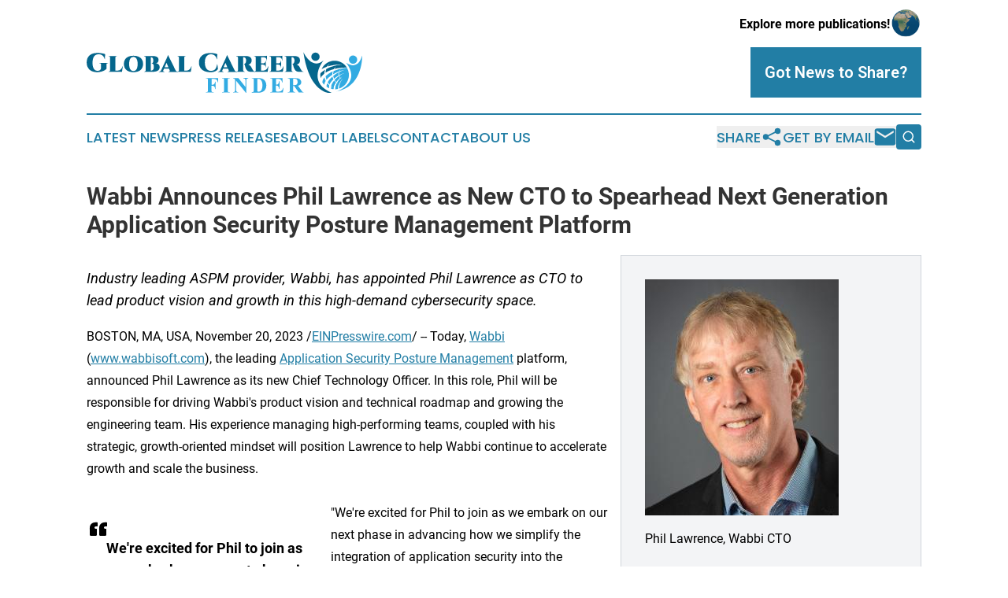

--- FILE ---
content_type: image/svg+xml
request_url: https://cdn.newsmatics.com/agp/sites/globalcareerfinder-logo-1.svg
body_size: 12551
content:
<svg xmlns="http://www.w3.org/2000/svg" version="1.1" id="Layer_1" x="0px" y="0px" viewBox="696.28 98.95 304.31 45.66">
  <style type="text/css" id="style2">
	.st0{enable-background:new    ;}
	.st1{fill:#05668C;}
	.st2{fill:#32ABE2;}
</style>
  <g>
    <g id="g46" transform="matrix(1, 0, 0, 1, 656.580994, 8.3501)">
      <g class="st0" id="g30" style="enable-background:new">
        <path class="st1" d="m 63,103.1 c -0.9,0 -1.5,0.5 -1.4,1.3 v 4.8 C 60.2,111 56,113 51.1,113 c -6.9,0 -11.4,-4 -11.4,-10.7 0,-6.6 4.3,-10.6 11.7,-10.6 3.2,0 7,0.6 8.7,1.3 l -0.3,5.6 h -0.2 c -1.2,-4.4 -4.1,-5.4 -6.7,-5.4 -4.7,0 -6.7,3.4 -6.7,9.4 0,5.5 1.7,8.9 5.6,8.9 1.9,0 3.8,-1.1 3.8,-3.1 v -4 c 0,-0.9 -0.6,-1.3 -1.5,-1.3 h -0.5 v -0.3 h 9.8 v 0.3 z" id="path6" style="fill:#05668c"/>
        <path class="st1" d="m 78.7,112.6 v 0 H 63.8 v -0.3 h 0.3 c 0.8,0 1.5,-0.6 1.5,-1.5 V 96.9 c 0,-0.9 -0.7,-1.5 -1.5,-1.5 h -0.3 v -0.3 h 9.4 v 0.3 h -0.3 c -0.8,0 -1.5,0.6 -1.5,1.5 v 14.3 h 2.8 c 2.2,0 4.4,-1.7 5.1,-4.8 h 0.3 z" id="path8" style="fill:#05668c"/>
        <path class="st1" d="m 102,103.9 c 0,5.8 -4,9.1 -10.6,9.1 -6.6,0 -10.6,-3.3 -10.6,-9.1 0,-5.8 4,-9.1 10.6,-9.1 6.6,0 10.6,3.3 10.6,9.1 z m -6,0 c 0,-4.9 -1.6,-7.8 -4.7,-7.8 -3,0 -4.7,2.9 -4.7,7.8 0,4.9 1.6,7.8 4.7,7.8 3.1,0 4.7,-2.9 4.7,-7.8 z" id="path10" style="fill:#05668c"/>
        <path class="st1" d="m 112.2,95.1 c 3.7,0 6.9,0.8 6.9,4.4 0,2.5 -1.6,3.6 -3.2,3.6 2.3,0.1 4.4,1.7 4.4,4.5 0,3.5 -3.3,5 -7.9,5 h -9.3 v -0.3 h 0.3 c 0.8,0 1.5,-0.6 1.5,-1.5 V 97 c 0,-0.9 -0.7,-1.5 -1.5,-1.5 h -0.3 v -0.3 h 9.1 z m -1.6,16.2 c 1.7,-0.1 3.3,-1.1 3.3,-4.1 0,-2.2 -0.5,-3.8 -2.5,-3.8 v -0.2 c 1.5,0 1.9,-1.3 1.9,-3.2 0,-2.7 -1.2,-3.5 -2.6,-3.5 h -0.1 z" id="path12" style="fill:#05668c"/>
        <path class="st1" d="m 137.9,110.9 c 0.5,1.1 1.5,1.5 2.3,1.5 h 0.2 v 0.3 h -10.2 v -0.3 h 0.2 c 0.7,0 1.4,-0.5 1,-1.5 l -0.8,-1.9 h -5.4 l -0.9,2 c -0.4,0.9 0.4,1.4 1,1.4 h 0.2 v 0.3 h -6 v -0.3 h 0.2 c 0.7,0 1.7,-0.4 2.2,-1.4 l 6,-13 c 0.3,-0.7 1.4,-3 1.5,-3.9 h 0.2 z m -7.9,-3.3 -2.1,-4.9 -2.1,4.9 z" id="path14" style="fill:#05668c"/>
        <path class="st1" d="m 154.7,112.6 v 0 h -14.9 v -0.3 h 0.3 c 0.8,0 1.5,-0.6 1.5,-1.5 V 96.9 c 0,-0.9 -0.7,-1.5 -1.5,-1.5 h -0.3 v -0.3 h 9.4 v 0.3 h -0.3 c -0.8,0 -1.5,0.6 -1.5,1.5 v 14.3 h 2.8 c 2.2,0 4.4,-1.7 5.1,-4.8 h 0.3 z" id="path16" style="fill:#05668c"/>
        <path class="st1" d="m 184,104.1 0.7,5.3 c -1.2,1.9 -3.6,3.6 -8.2,3.6 -7.9,0 -12.8,-3.9 -12.8,-10.6 0,-6.7 4.7,-10.6 12.8,-10.6 3.3,0 5.9,0.6 7.5,1.3 l -0.3,5.6 h -0.2 c -1.2,-4.1 -3.5,-5.4 -6.5,-5.5 -4.3,0 -6.8,3.4 -6.8,9 0,5.7 2.4,9.2 6.3,9.3 4.7,0 6.2,-1.9 7.3,-7.5 h 0.2 z" id="path18" style="fill:#05668c"/>
        <path class="st1" d="m 203.1,110.9 c 0.5,1.1 1.5,1.5 2.3,1.5 h 0.2 v 0.3 h -10.2 v -0.3 h 0.2 c 0.7,0 1.4,-0.5 1,-1.5 l -0.8,-1.9 h -5.4 l -0.9,2 c -0.4,0.9 0.4,1.4 1,1.4 h 0.2 v 0.3 h -6 v -0.3 h 0.2 c 0.7,0 1.7,-0.4 2.2,-1.4 l 6,-13 c 0.3,-0.7 1.4,-3 1.5,-3.9 h 0.2 z m -8,-3.3 -2.1,-4.9 -2.1,4.9 z" id="path20" style="fill:#05668c"/>
        <path class="st1" d="m 215.2,95.1 c 2.9,0 6.7,0.7 6.7,4.8 0,1.8 -0.7,4.1 -3.7,4.7 1.5,0.4 2.7,1.7 3.2,2.6 0.4,0.7 0.9,1.9 1.8,3.3 1.1,1.7 1.7,1.8 2.6,1.8 v 0.3 h -3.4 c -3.1,0 -4.8,-0.1 -6.5,-2.9 -0.8,-1.5 -1.1,-2.5 -1.4,-4 -0.3,-1.4 -0.8,-1.6 -1,-1.7 v -0.2 h 0.1 c 0.9,0 2,-0.7 2.2,-3.2 0,-0.1 0.1,-0.4 0,-0.9 -0.2,-3.3 -2.5,-3.2 -2.6,-3.2 h -0.6 v 14.3 c 0,1 0.9,1.5 1.5,1.5 h 0.3 v 0.3 H 205 v -0.3 h 0.3 c 0.8,0 1.5,-0.6 1.5,-1.5 V 97 c 0,-0.9 -0.7,-1.5 -1.5,-1.5 H 205 v -0.3 z" id="path22" style="fill:#05668c"/>
        <path class="st1" d="m 239.6,112.6 h -14.9 v -0.3 h 0.3 c 0.8,0 1.5,-0.6 1.5,-1.5 V 97 c 0,-0.9 -0.7,-1.5 -1.5,-1.5 h -0.3 V 95.2 H 236 c 1,0 2.5,-0.3 2.9,-0.4 v 5.5 h -0.3 v -0.2 c 0,-2.2 -1.2,-3.5 -3.4,-3.6 h -3 v 6.8 h 2.2 c 1.7,0 2.9,-1.3 2.9,-3 v -0.1 h 0.3 v 7.5 h -0.3 v -0.1 c 0,-1.7 -1.2,-3 -2.9,-3 h -2.2 v 6.6 h 2.8 c 2.2,0 4.4,-1.7 5.1,-4.8 h 0.3 z" id="path24" style="fill:#05668c"/>
        <path class="st1" d="m 256.4,112.6 h -14.9 v -0.3 h 0.3 c 0.8,0 1.5,-0.6 1.5,-1.5 V 97 c 0,-0.9 -0.7,-1.5 -1.5,-1.5 h -0.3 v -0.3 h 11.4 c 1,0 2.5,-0.3 2.9,-0.4 v 5.5 h -0.3 v -0.2 c 0,-2.2 -1.2,-3.5 -3.4,-3.6 h -3 v 6.8 h 2.2 c 1.7,0 2.9,-1.3 2.9,-3 v -0.1 h 0.3 v 7.5 h -0.3 v -0.1 c 0,-1.7 -1.2,-3 -2.9,-3 H 249 v 6.6 h 2.8 c 2.2,0 4.4,-1.7 5.1,-4.8 h 0.3 z" id="path26" style="fill:#05668c"/>
        <path class="st1" d="m 268.6,95.1 c 2.9,0 6.7,0.7 6.7,4.8 0,1.8 -0.7,4.1 -3.7,4.7 1.5,0.4 2.7,1.7 3.2,2.6 0.4,0.7 0.9,1.9 1.8,3.3 1.1,1.7 1.7,1.8 2.6,1.8 v 0.3 h -3.4 c -3.1,0 -4.8,-0.1 -6.5,-2.9 -0.8,-1.5 -1.1,-2.5 -1.4,-4 -0.3,-1.4 -0.8,-1.6 -1,-1.7 v -0.2 h 0.1 c 0.9,0 2,-0.7 2.2,-3.2 0,-0.1 0.1,-0.4 0,-0.9 -0.2,-3.3 -2.5,-3.2 -2.6,-3.2 H 266 v 14.3 c 0,1 0.9,1.5 1.5,1.5 h 0.3 v 0.3 h -9.4 v -0.3 h 0.3 c 0.8,0 1.5,-0.6 1.5,-1.5 V 97 c 0,-0.9 -0.7,-1.5 -1.5,-1.5 h -0.3 v -0.3 z" id="path28" style="fill:#05668c"/>
      </g>
      <g class="st0" id="g44" style="enable-background:new">
        <path class="st2" d="m 177.7,120.3 v 6.6 h 0.5 c 0.7,0 1.3,-0.1 1.7,-0.3 0.4,-0.2 0.8,-0.6 1.1,-1.1 0.3,-0.5 0.5,-1.2 0.6,-2 h 0.4 v 8.1 h -0.4 c -0.2,-1.5 -0.6,-2.5 -1.2,-3 -0.6,-0.5 -1.4,-0.7 -2.3,-0.7 h -0.5 v 4.9 c 0,0.8 0,1.3 0.1,1.5 0.1,0.2 0.3,0.4 0.5,0.5 0.3,0.2 0.6,0.2 1.1,0.2 h 0.5 v 0.4 h -8.4 V 135 h 0.5 c 0.5,0 0.8,-0.1 1.1,-0.2 0.2,-0.1 0.4,-0.3 0.5,-0.6 0.1,-0.2 0.1,-0.7 0.1,-1.5 v -10.6 c 0,-0.8 0,-1.3 -0.1,-1.5 -0.1,-0.2 -0.3,-0.4 -0.5,-0.5 -0.3,-0.2 -0.6,-0.2 -1.1,-0.2 h -0.5 v -0.4 h 13.5 v 4.6 h -0.5 c -0.1,-1.1 -0.4,-1.9 -0.8,-2.4 -0.4,-0.5 -1.1,-0.9 -2,-1.1 -0.5,-0.1 -1.3,-0.2 -2.6,-0.2 h -1.3 z" id="path32" style="fill:#32abe2"/>
        <path class="st2" d="m 197.7,135 v 0.4 h -8.4 V 135 h 0.5 c 0.5,0 0.8,-0.1 1.1,-0.2 0.2,-0.1 0.4,-0.3 0.5,-0.6 0.1,-0.2 0.1,-0.7 0.1,-1.5 v -10.6 c 0,-0.8 0,-1.3 -0.1,-1.5 -0.1,-0.2 -0.3,-0.4 -0.5,-0.5 -0.3,-0.2 -0.6,-0.2 -1.1,-0.2 h -0.5 v -0.4 h 8.4 v 0.4 h -0.5 c -0.5,0 -0.8,0.1 -1.1,0.2 -0.2,0.1 -0.4,0.3 -0.5,0.6 -0.1,0.2 -0.1,0.7 -0.1,1.5 v 10.6 c 0,0.8 0,1.3 0.1,1.5 0.1,0.2 0.3,0.4 0.5,0.5 0.3,0.2 0.6,0.2 1.1,0.2 z" id="path34" style="fill:#32abe2"/>
        <path class="st2" d="m 207.2,119.4 7.9,10 v -6.9 c 0,-1 -0.1,-1.6 -0.4,-2 -0.4,-0.5 -1,-0.7 -1.9,-0.7 v -0.4 h 5.3 v 0.4 c -0.7,0.1 -1.1,0.2 -1.4,0.3 -0.2,0.1 -0.4,0.4 -0.5,0.7 -0.1,0.3 -0.2,0.8 -0.2,1.6 v 13.4 h -0.4 l -10.9,-13.4 v 10.2 c 0,0.9 0.2,1.5 0.6,1.9 0.4,0.3 0.9,0.5 1.4,0.5 h 0.4 v 0.4 h -5.7 V 135 c 0.9,0 1.5,-0.2 1.8,-0.5 0.3,-0.4 0.5,-1 0.5,-1.8 v -11.3 l -0.3,-0.4 c -0.3,-0.4 -0.6,-0.7 -0.9,-0.8 -0.3,-0.1 -0.6,-0.2 -1.1,-0.2 v -0.4 h 5.8 z" id="path36" style="fill:#32abe2"/>
        <path class="st2" d="M 222,135.4 V 135 h 0.5 c 0.5,0 0.8,-0.1 1.1,-0.2 0.2,-0.1 0.4,-0.3 0.5,-0.6 0.1,-0.2 0.1,-0.7 0.1,-1.5 v -10.6 c 0,-0.8 0,-1.3 -0.1,-1.5 -0.1,-0.2 -0.3,-0.4 -0.5,-0.5 -0.3,-0.2 -0.6,-0.2 -1.1,-0.2 H 222 v -0.4 h 7.2 c 1.9,0 3.5,0.3 4.6,0.8 1.4,0.6 2.5,1.6 3.2,2.9 0.7,1.3 1.1,2.8 1.1,4.4 0,1.1 -0.2,2.2 -0.5,3.1 -0.4,1 -0.8,1.7 -1.4,2.4 -0.6,0.6 -1.2,1.1 -2,1.5 -0.8,0.4 -1.7,0.7 -2.8,0.9 -0.5,0.1 -1.2,0.1 -2.3,0.1 H 222 Z m 6.1,-15.1 v 12.5 c 0,0.7 0,1.1 0.1,1.2 0.1,0.2 0.2,0.3 0.3,0.3 0.2,0.1 0.5,0.2 0.9,0.2 1.3,0 2.3,-0.4 3,-1.3 0.9,-1.2 1.4,-3.1 1.4,-5.7 0,-2.1 -0.3,-3.7 -1,-4.9 -0.5,-1 -1.2,-1.6 -2,-2 -0.4,-0.2 -1.4,-0.3 -2.7,-0.3 z" id="path38" style="fill:#32abe2"/>
        <path class="st2" d="m 248.8,120.3 v 6.5 h 0.3 c 1,0 1.8,-0.3 2.2,-1 0.5,-0.6 0.7,-1.6 0.9,-2.8 h 0.5 v 8.4 h -0.5 c -0.1,-0.9 -0.3,-1.7 -0.6,-2.2 -0.3,-0.6 -0.7,-1 -1.1,-1.2 -0.4,-0.2 -1,-0.3 -1.8,-0.3 v 4.5 c 0,0.9 0,1.4 0.1,1.6 0.1,0.2 0.2,0.4 0.4,0.5 0.2,0.1 0.5,0.2 1,0.2 h 1 c 1.5,0 2.7,-0.3 3.6,-1 0.9,-0.7 1.6,-1.8 1.9,-3.2 h 0.4 l -0.7,5.1 H 242.5 V 135 h 0.5 c 0.5,0 0.8,-0.1 1.1,-0.2 0.2,-0.1 0.4,-0.3 0.5,-0.6 0.1,-0.2 0.1,-0.7 0.1,-1.5 v -10.6 c 0,-0.7 0,-1.2 -0.1,-1.3 -0.1,-0.3 -0.2,-0.5 -0.4,-0.6 -0.3,-0.2 -0.7,-0.3 -1.2,-0.3 h -0.5 v -0.4 h 13.4 v 4.7 h -0.4 c -0.2,-1.2 -0.6,-2 -1,-2.5 -0.4,-0.5 -1,-0.9 -1.8,-1.1 -0.4,-0.1 -1.3,-0.2 -2.5,-0.2 h -1.4 z" id="path40" style="fill:#32abe2"/>
        <path class="st2" d="m 267.7,128.1 v 4.5 c 0,0.9 0.1,1.4 0.2,1.6 0.1,0.2 0.3,0.4 0.6,0.5 0.3,0.1 0.8,0.2 1.5,0.2 v 0.4 h -8.2 V 135 c 0.7,0 1.2,-0.1 1.5,-0.2 0.3,-0.1 0.4,-0.3 0.6,-0.5 0.2,-0.2 0.2,-0.8 0.2,-1.6 v -10.4 c 0,-0.9 -0.1,-1.4 -0.2,-1.6 -0.1,-0.2 -0.3,-0.4 -0.6,-0.5 -0.3,-0.1 -0.8,-0.2 -1.5,-0.2 v -0.4 h 7.5 c 1.9,0 3.4,0.1 4.3,0.4 0.9,0.3 1.6,0.8 2.2,1.5 0.6,0.7 0.9,1.6 0.9,2.5 0,1.2 -0.4,2.2 -1.3,2.9 -0.5,0.5 -1.3,0.9 -2.3,1.1 l 3.9,5.4 c 0.5,0.7 0.9,1.1 1.1,1.3 0.3,0.2 0.7,0.4 1.1,0.4 v 0.4 H 274 l -5.2,-7.3 h -1.1 z m 0,-7.8 v 7 h 0.7 c 1.1,0 1.9,-0.1 2.5,-0.3 0.5,-0.2 1,-0.6 1.3,-1.1 0.3,-0.5 0.5,-1.2 0.5,-2.1 0,-1.2 -0.3,-2.1 -0.9,-2.7 -0.6,-0.6 -1.5,-0.9 -2.8,-0.9 h -1.3 z" id="path42" style="fill:#32abe2"/>
      </g>
    </g>
    <g id="g67" transform="matrix(1, 0, 0, 1, 656.580994, 8.3501)">
      <path class="st1" d="m 301.4,100 c 0,0 -20.3,24 9.7,36.2 0,0 -24.9,3.7 -32.1,-45.6 0,-0.1 9,20.7 22.4,9.4 z" id="path48" style="fill:#05668c"/>
      <path class="st2" d="m 326.1,102.4 c 0,0 12.6,10.3 17.9,-7.9 0,0 1.4,34.5 -28.1,39.8 0.1,0 27.8,-9.2 10.2,-31.9 z" id="path50" style="fill:#32abe2"/>
      <circle class="st1" cx="292.39999" cy="95.900002" r="4.5999999" id="circle52" style="fill:#05668c"/>
      <circle class="st2" cx="333.89999" cy="99.099998" r="4.5999999" id="circle54" style="fill:#32abe2"/>
      <g id="XMLID_820_">
        <path id="XMLID_1516_" class="st2" d="m 318.2,117.3 c -0.1,0 -0.1,0.1 -0.2,0.1 -1.7,1.3 -3.3,2.7 -4.5,4.2 0.5,0.9 1.1,1.7 1.8,2.4 0.9,-1.2 2,-2.5 3.2,-3.6 0.4,-0.3 0.7,-0.7 1.1,-1 -0.5,-0.6 -1,-1.3 -1.4,-2.1 z" style="fill:#32abe2"/>
        <path id="XMLID_1514_" class="st2" d="m 310.9,115.9 c 0,-1.3 0.2,-2.6 0.6,-3.8 -3.2,1.5 -5.9,3.4 -7.9,5.3 0.2,1.4 0.5,2.7 1,4 1.5,-1.9 3.7,-3.8 6.3,-5.5 z" style="fill:#32abe2"/>
        <path id="XMLID_1509_" class="st2" d="m 312.9,120.2 c 1.5,-1.3 3.2,-2.5 5.1,-3.6 -0.1,-0.3 -0.2,-0.6 -0.2,-1 -0.1,-0.9 0,-1.7 0.2,-2.5 -0.4,0.2 -0.9,0.5 -1.3,0.7 -1.7,1 -3.3,2.1 -4.7,3.3 0.2,1.1 0.5,2.1 0.9,3.1 z" style="fill:#32abe2"/>
        <path id="XMLID_1725_" class="st1" d="m 311.7,100.4 c -5.7,0.7 -10.3,4.3 -12.5,9.1 1.6,-0.9 3.5,-1.7 5.5,-2.4 1,-1.5 2.3,-2.8 3.8,-3.9 -1.1,1.1 -2,2.2 -2.8,3.5 2.5,-0.8 5.3,-1.4 8.3,-1.8 3,-0.4 6,-0.4 8.7,-0.2 -3.2,0 -6.6,0.5 -10.2,1.5 -3,0.8 -5.7,1.9 -8.1,3.2 -0.5,1.3 -0.8,2.8 -1,4.2 2.5,-1.6 5.6,-3 9.2,-4 0.8,-1.2 1.7,-2.2 2.9,-3 -0.8,0.8 -1.6,1.8 -2.1,2.8 2,-0.5 4.1,-0.9 6.3,-1.2 2.5,-0.3 5,-0.4 7.4,-0.3 -3.1,-5.1 -9.1,-8.2 -15.4,-7.5 z" style="fill:#05668c"/>
        <path id="XMLID_1504_" class="st2" d="m 305.9,124.1 c 0.6,0.9 1.2,1.8 2,2.6 0.7,-1.9 2.2,-3.9 4.3,-5.9 -0.5,-0.9 -0.8,-1.9 -1.1,-3 -2.3,2.1 -4.1,4.2 -5.2,6.3 z" style="fill:#32abe2"/>
        <path id="XMLID_1503_" class="st2" d="m 300,124.2 c 0.6,1 1.3,1.9 2.1,2.8 0.1,-1.4 0.7,-2.9 1.6,-4.4 -0.6,-1.2 -1.1,-2.5 -1.4,-3.9 -1.4,1.8 -2.3,3.7 -2.3,5.5 z" style="fill:#32abe2"/>
        <path id="XMLID_1502_" class="st1" d="m 297.9,118 c 0.1,0.5 0.1,0.9 0.2,1.4 0.7,-1.6 2.1,-3.2 4,-4.7 0.1,-1.5 0.4,-3 1,-4.4 -2,1.2 -3.8,2.5 -5.2,3.8 -0.2,1.2 -0.2,2.5 0,3.9 z" style="fill:#05668c"/>
        <path id="XMLID_1501_" class="st2" d="m 305.4,125.2 c -0.6,1.4 -0.9,2.7 -0.8,3.9 0.9,0.6 1.9,1.2 3,1.6 -0.3,-1 -0.3,-2.1 0,-3.3 -0.8,-0.6 -1.5,-1.4 -2.2,-2.2 z" style="fill:#32abe2"/>
        <path id="XMLID_1500_" class="st2" d="m 316,125 c -1.3,2.5 -2,5 -1.8,6.9 0.4,0 0.8,0 1.2,-0.1 0.6,-0.1 1.2,-0.2 1.8,-0.3 -0.3,-2.2 0.8,-5.4 3,-8.5 0.7,-1 1.5,-1.9 2.4,-2.7 -0.9,1 -1.7,2.1 -2.4,3.5 -1.4,2.7 -2,5.4 -1.7,7.3 7,-2.3 11.6,-9.3 10.7,-16.8 -0.3,-2.2 -1,-4.3 -2,-6.1 -2.8,0.1 -5.8,0.6 -8.9,1.5 -2,0.6 -4,1.3 -5.8,2 -0.4,1.1 -0.6,2.4 -0.6,3.6 1.7,-1 3.7,-2 5.7,-2.8 0.3,-0.1 0.5,-0.2 0.8,-0.3 0.4,-0.9 1.1,-1.6 1.9,-2.2 -0.6,0.6 -1.1,1.3 -1.4,2 2,-0.7 4,-1.3 5.9,-1.6 -2,0.6 -4.1,1.4 -6.2,2.5 -0.3,0.9 -0.3,1.8 -0.2,2.7 0,0.3 0.1,0.5 0.1,0.8 0.1,0 0.2,-0.1 0.2,-0.1 1.9,-1 3.8,-1.8 5.7,-2.4 -1.9,0.8 -3.8,1.8 -5.7,3.2 0.3,0.8 0.7,1.6 1.3,2.2 0.8,-0.7 1.7,-1.3 2.5,-1.8 -0.8,0.6 -1.6,1.3 -2.3,2 0.4,0.4 0.9,0.8 1.4,1.1 -0.6,-0.2 -1.1,-0.5 -1.6,-0.9 -0.6,0.6 -1.1,1.2 -1.6,1.8 -0.9,1.1 -1.6,2.2 -2.2,3.3 0.5,0.4 1.1,0.9 1.7,1.2 -0.7,-0.3 -1.3,-0.7 -1.9,-1 z" style="fill:#32abe2"/>
        <path id="XMLID_1496_" class="st2" d="m 309.7,128.8 c -0.2,0.9 -0.1,1.8 0.1,2.6 0.8,0.2 1.7,0.3 2.6,0.4 -0.2,-2.1 0.8,-4.8 2.7,-7.5 -0.8,-0.6 -1.5,-1.3 -2.1,-2.1 -1.7,2.1 -2.9,4.3 -3.3,6.2 0.6,0.5 1.3,0.9 1.9,1.3 -0.6,-0.2 -1.3,-0.5 -1.9,-0.9 z" style="fill:#32abe2"/>
      </g>
    </g>
  </g>
</svg>